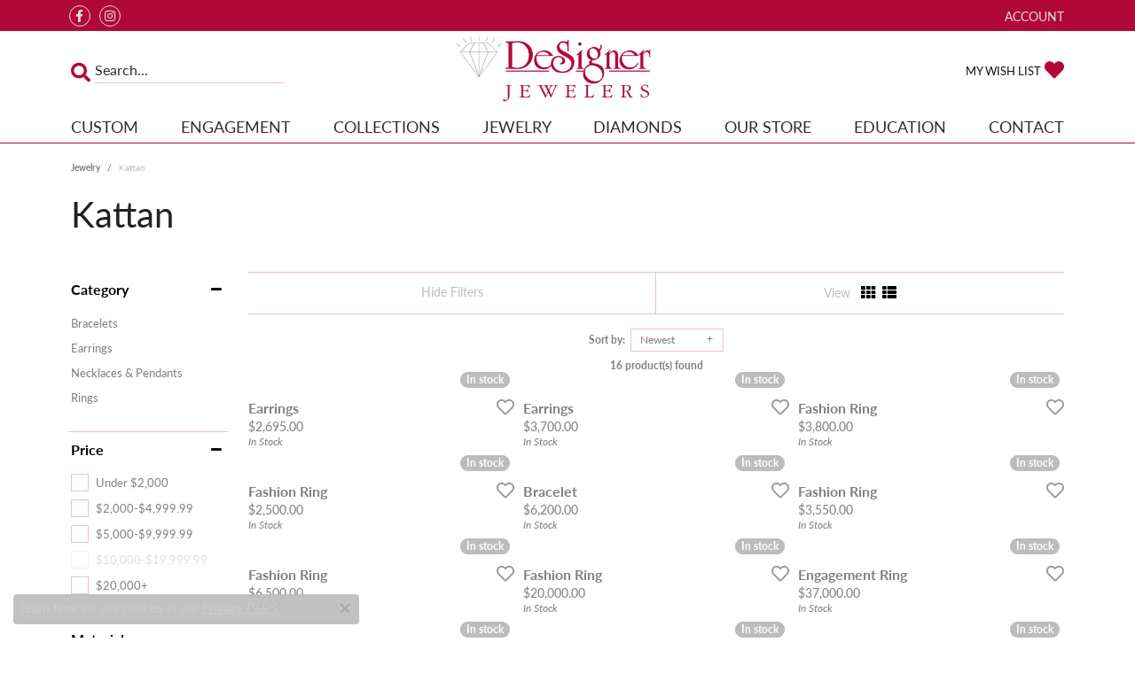

--- FILE ---
content_type: text/html; charset=UTF-8
request_url: https://www.designerjewelers.net/jewelry/brand/kattan
body_size: 15389
content:

<!DOCTYPE html>
<html lang="en">
	<head>
		<meta charset="utf-8">
		<title>Kattan Jewelry | Westborough, MA | Fine Jewelry by Designer Jewelers</title>	
		
		
		<link rel="preconnect" href="//v6master-puma.shopfinejewelry.com/">
		<link rel="preconnect" href="https://cdn.jewelryimages.net/">
		
		<link rel="stylesheet" href="/css/_monolith.min.css?t=2477" media="all">
				
		
		
		<link rel="stylesheet" href="//v6master-puma.shopfinejewelry.com/js/vendor/bootstrap4-datetimepicker-master/build/css/bootstrap-datetimepicker.min.css?t=designerjewelers2477"  media="print" onload="this.media='all'">
		<link rel="stylesheet" href="//v6master-puma.shopfinejewelry.com/js/src/components/phone-number-input/css/phone-number-input.min.css?t=designerjewelers2477"  media="print" onload="this.media='all'">
		<link rel="stylesheet" href="//v6master-puma.shopfinejewelry.com/js/vendor/jquery.realperson.package-2.0.1/jquery.realperson.css?t=designerjewelers2477"  media="print" onload="this.media='all'">
		<link rel="stylesheet" href="//v6master-puma.shopfinejewelry.com/js/vendor/OwlCarousel2-2.3.4/dist/assets/owl.carousel.min.css?t=designerjewelers2477"  media="print" onload="this.media='all'">
			<link rel="stylesheet" href="//v6master-puma.shopfinejewelry.com/css/pages/jewelry-inGridAds.min.css?t=designerjewelers2477" media="all">
		<link rel="stylesheet" href="//v6master-puma.shopfinejewelry.com//css/_wishlist.min.css?t=designerjewelers2477"  media="print" onload="this.media='all'">
			<link rel="stylesheet" href="//v6master-puma.shopfinejewelry.com/css/pages/jewelry-sidebar-filters.min.css?t=designerjewelers2477" media="all">
		<link rel="stylesheet" href="//v6master-puma.shopfinejewelry.com/fonts/diamond-shapes/diashapes-v6.min.css" media="print" onload="this.media='all';">
		<link rel="stylesheet" href="//v6master-puma.shopfinejewelry.com/fonts/ring-settings/big-ring-settings-style.min.css" media="print" onload="this.media='all';">
		<link rel="stylesheet" href="//v6master-puma.shopfinejewelry.com/js/vendor/bootstrap-slider-master/dist/css/bootstrap-slider.min.css" media="print" onload="this.media='all';">
		<link rel="stylesheet" href="//v6master-puma.shopfinejewelry.com/css/fragments/consentManagementPlatform.min.css" media="print" onload="this.media='all';">
		<link rel="stylesheet" href="//v6master-puma.shopfinejewelry.com/css/fragments/toggleSwitch.min.css" media="print" onload="this.media='all';">
		<link rel="stylesheet" href="//v6master-puma.shopfinejewelry.com/css/fragments/address-table.min.css" media="print" onload="this.media='all';">
		<link rel="stylesheet" href="//v6master-puma.shopfinejewelry.com/fonts/icons/css/fontawesome-solid.min.css" media="print" onload="this.media='all';">
		<link rel="stylesheet" href="//v6master-puma.shopfinejewelry.com/fonts/icons/css/brands.min.css" media="print" onload="this.media='all';">
		<link rel="stylesheet" href="//v6master-puma.shopfinejewelry.com/js/build/components/login/css/login.min.css?t=designerjewelers2477"  media="print" onload="this.media='all'">
		<link rel="stylesheet" href="/css/_login.min.css?t=designerjewelers2477"  media="print" onload="this.media='all'">
		<link rel="stylesheet" href="/css/_cart.min.css?t=designerjewelers2477"  media="print" onload="this.media='all'">
			<link rel="stylesheet" href="//v6master-puma.shopfinejewelry.com/css/pages/jewelry.min.css?t=designerjewelers2477" media="all">		
		
		
		
			<link rel="stylesheet" href="/css/local.php?settingsSrc=designerjewelersV6&t=2477" media="all">
		
		<link rel="stylesheet" href="/css/local.css?t=2477" media="all">
		<link rel="stylesheet" href="//v6master-puma.shopfinejewelry.com/css/print.min.css?t=2477" media="print" type="text/css">
	
		<script data-load-position="inline">
			window.cmpSettings = {"useOptInConsentPolicy":false,"showConsentManagementOptions":false,"includeRolexCookieOptions":false,"includePersonalizationCookieOption":true,"forRolexHybrid":false,"rolexCMPVersion":1};
		</script>
		<script src="//v6master-puma.shopfinejewelry.com/js/globalScripts/cookieBlocker.js" data-load-position="inline"></script>
		
		<script>
			var blockedCookieScripts = [];
		</script>		
				
		
		<!-- Global site tag (gtag.js) - Google Analytics -->
		<script data-load-position="early 0" async src="https://www.googletagmanager.com/gtag/js?id=361317323"></script>
		<script data-load-position="inline">
			window.dataLayer = window.dataLayer || [];
			function gtag(){dataLayer.push(arguments);}
			gtag('js', new Date());

			gtag('config', '361317323'); 
		</script>

		<!-- HEAD INCLUDES START -->
		<!-- Global site tag (gtag.js) - Google Analytics -->
<script async src="https://www.googletagmanager.com/gtag/js?id=UA-137778098-16"></script>
<script>
  window.dataLayer = window.dataLayer || [];
  function gtag(){dataLayer.push(arguments);}
  gtag('js', new Date());

  gtag('config', 'UA-137778098-16');
</script><script>window.userCurrency = "USD";</script>
		<!-- HEAD INCLUDES END -->

		
					
		<script data-load-position="early 0">window.pageInfo={"brandWord":"brand","brandsWord":"brands","jewelryUrl":"\/jewelry","catOrBrand":"brandFirst","catOrBrandTitle":"Kattan","category":"","categoryUrl":"","subcategory":"","subcategoryUrl":"","brand":"kattan","topDownFilters":"","is404":false,"specials":false,"enableCustomerWishlist":"true","enableGuestWishlist":"true","enableEcommerce":"false","reservationMethod":"1","hidePriceMessage":"Call for Price","hideAllPrices":"0","customer":{"loggedIn":false,"hasGuestWishlist":false,"firstName":"","lastName":"","email":"","phone":""},"debug":false,"customGridRedirects":"","showDesignerOnGrid":false,"showPriceOnGrid":true,"showTitleOnGrid":true,"catOrBrandValue":"kattan","imageAspectRatio":"","imagesUrl":"\/\/cdn.jewelryimages.net\/designerjewelers\/","edgeImagesUrl":"\/\/cdn.jewelryimages.net\/edge\/designerjewelers\/","cdnVersion":"2","filterMapVersion":"3369","cdnStaticUrl":"\/\/cdn.jewelryimages.net\/static\/designerjewelers\/images\/","cdnRoot":"designerjewelers","monolithFilterMap":"1","vendorImagesUrl":"","session":"15133465de9b316b08539c50fc8e2109","sortItemsBy":"newest","customerID":"","referer":"","bannerTitle":"","bannerCopy":"","bannerButtonImage":"","bannerButtonText":"","bannerButtonURL":"","productGridItemStyle":"","productGridFilterPosition":"","enableProductsDraggable":false,"availabilityOptions":{"0":"In Stock","1":"Available on Next Open Business Day","2":"2 Business Days","3":"3 Business Days","4":"4 Business Days","5":"5 Business Days","6":"6 Business Days","7":"1 Week","8":"8 Business Days","9":"9 Business Days","10":"10 Business Days","11":"11 Business Days","12":"12 Business Days","13":"13 Business Days","14":"2 Weeks","15":"15 Business Days","16":"16 Business Days","17":"17 Business Days","18":"18 Business Days","19":"19 Business Days","20":"20 Business Days","21":"3 Weeks","22":"22 Business Days","23":"23 Business Days","24":"24 Business Days","25":"25 Business Days","26":"26 Business Days","27":"27 Business Days","28":"4 Weeks","1-2":"Ships in 1-2 Business Days","2-3":"Ships in 2-3 Business Days","2-5":"Ships in 2-5 Business Days","3-4":"Ships in 3-4 Business Days","3-5":"Ships in 3-5 Business Days","4-6":"Ships in 4-6 Business Days","5-7":"Ships in 5-7 Business Days","6-8":"Ships in 6-8 Business Days","7-10":"Ships in 7-10 Business Days","7-14":"Ships in 1-2 Weeks","14-21":"Ships in 2-3 Weeks","21-28":"Ships in 3-4 Weeks","28-35":"Ships in 4-5 Weeks","28-49":"Ships in 4-7 Weeks","35-70":"Ships in 5-10 Weeks","Special Order":"Special Order","Call for Availability":"Call for Availability","Sold":"Sold","For Display Only":"For Display Only","Online Only":"Online Only"},"gridHideAvailabilityText":false,"mainBrandImage":"","itemsSortable":"","gridSaleBannerText":"","showInStockBadgeEdgeItems":1,"allJewelryWord":"Jewelry","daysProductIsNew":30,"availableLocationInputHTML":"<input type=\"hidden\" value=\"1\" name=\"location\" class=\"appt-location\">","locationDayTime":{"1":{"locationName":"Westborough Store","daysOfWeekDisabled":[0,1],"timeOfDay":{"2":{"open":"10:00:00","close":"17:00:00"},"3":{"open":"10:00:00","close":"17:00:00"},"4":{"open":"10:00:00","close":"17:00:00"},"5":{"open":"10:00:00","close":"17:00:00"},"6":{"open":"10:00:00","close":"14:30:00"}},"closedHolidayDates":[],"adjustedHolidayHours":[]}},"locationsFieldInquiries":"1"};</script>			
		
<script>
	window.enableEcommerce = "0";
</script>

		
<script>
	window.fbAppId = "364985370850483";
</script>

		
	<script>
		window.googleAppId = "522739862603-9cnc28esu2ntos9aevhluql3ikdjgqpo.apps.googleusercontent.com";
	</script>

		
		<meta name="description" content="Jewelry by Kattan at Designer Jewelers | Higher standards in design & quality. Constant flow of Upscale Fresh Exciting New Products. Today's Designer Styling Without Designer Prices. Un-compromising a... ">
		<meta name="referrer" content="strict-origin-when-cross-origin">
		<meta name="keywords" content="Kattan, the Kattan collection, Kattan jewelry, jewelry designers, designer lines, brand name jewelry, brand, name brand, high end, jewelry, Westborough, MA">
		<meta name="viewport" content="width=device-width, initial-scale=1">
		<!-- Open Graph Meta -->
		<meta property="og:url" content="https://www.designerjewelers.net/jewelry/brand/kattan">
		<meta property="og:image" content="https://www.designerjewelers.net/images/logo-designerjewelers.jpg">
		<!-- End Graph Meta -->

		
	</head>
	<body id="jewelry" class=" icofont-fontawesome-solid" data-theme="himalaya-custom">		
		<!-- START BODY INCLUDE -->
		<script defer src="https://connect.podium.com/widget.js#ORG_TOKEN=93e9f18b-295f-4b93-bddb-4d1af74412ab" id="podium-widget" data-organization-api-token="93e9f18b-295f-4b93-bddb-4d1af74412ab"></script>
		<!-- END BODY INCLUDE -->
		
		<!-- No podium chat active -->
		
		
		<div id='accessibility-skip-links' data-breakpoint='md'><a class="skippy sr-only sr-only-focusable" href="#main-sections"><span class="skippy-text">Skip to main content</span></a><a class="skippy sr-only sr-only-focusable" href="#footer"><span class="skippy-text">Skip to footer</span></a></div>



		<div class="container-fluid toolbar top ">
			<div class="toolbar-inner align-items-center justify-content-between justify-content-sm-between justify-content-md-between justify-content-lg-between px-10 container" role="toolbar" aria-label="Primary toolbar">
				<ul class="left">
			<li class="toolbar-item d-none d-md-block item-custom" id="top-menu-item-left-custom-1">
					<div class='social-networks outline-circles'>
						<a href="https://www.facebook.com/designerjewelers/" class="network facebook" target="_blank" rel="nofollow noopener" title="Follow us on facebook" aria-label="Follow us on facebook (opens in new tab)"><i class="icon-facebook" aria-hidden="true"></i></a>
<a href="https://www.instagram.com/designer_jewelers/" class="network instagram" target="_blank" rel="nofollow noopener" title="Follow us on instagram" aria-label="Follow us on instagram (opens in new tab)"><i class="icon-instagram" aria-hidden="true"></i></a>

					</div></li>
				</ul>
				<ul class="right">
			<li class="toolbar-item dropdown  item-account">
				<a href="javascript:void(0)" role="button" class="dropdown-toggle" data-bs-toggle="dropdown" data-bs-hover="dropdown" aria-haspopup="dialog" aria-controls="top-menu-login-dialog-right-account-1" aria-expanded="false" id="top-menu-item-right-account-1" aria-label="My Account Menu"><span>Account</span><span class="sr-only">Toggle My Account Menu</span></a>
				<div class="dropdown-menu menu-account dropdown-menu-right my-account-dropdown punchmarkLogin">
					<div id="top-menu-login-dialog-right-account-1" role="dialog" aria-modal="true" aria-labelledby="top-menu-login-dialog-title-right-account-1" class="loginWrap OG">
						<div id="top-menu-login-dialog-title-right-account-1" class="sr-only">Login</div>
						<form class="login">
							<div class="form-floating">
								<input type="text" name="username" id="top-menu-username-right-account-1" placeholder="username" class="form-control input-md" autocomplete="off" value="">
								<label for="top-menu-username-right-account-1" class="">Username</label>
							</div>
							<div class="form-floating mt-1">
								<input type="password" name="password" id="top-menu-password-right-account-1" placeholder="password" class="form-control input-md" autocomplete="off" value="">
								<label for="top-menu-password-right-account-1" class="passwordLabel">Password</label>
							</div>
							<div class="form-group d-flex justify-content-between mb-3">
								<a tabindex="-1" role="button" class="small fw-bold cursor-pointer mt-2 invisible">Forgot Password?</a>
							</div>
							<button class="btn btn-primary btn-lg btn-block" type="submit">Log In</button>
						</form>
						<p class="pt-3 small text-center mb-0 signUp">
							Don&rsquo;t have an account?
							<a href="/register" class="fw-bold d-block">Sign up now</a>
						</p>
					</div>
				</div>
			</li>
				</ul>
			</div>
		</div>
<header >
	<div class="container main-content">				
		<div class="row">
			<div class="col main-content-col  d-block d-md-flex justify-content-between align-items-center content-toolbar-inline-left-and-right">
				
	<div class="container content-toolbar left inline-left-and-right">
		<div class="content-toolbar-inner  inner justify-content-center justify-content-md-start">
				<ul class="left d-flex d-sm-flex d-md-flex d-lg-flex ">
			<li class="toolbar-item himalaya-search item-custom">
					<form action='/jewelry' method='GET'>
						<div class='input-group'>
							<span class='input-group-prepend'>
								<button><i class='icon-search'></i></button>
							</span>
							<input class='form-control' name='kw' type='search' placeholder='Search...'>
						</div>
					</form></li>
				</ul>
			</div>
		</div>
				
		<a href="/" id="logo" aria-label="Designer Jewelers - Go to homepage">
			<img src="/images/logo-designerjewelers.jpg" width="400" height="120" alt="Designer Jewelers" class="mx-auto" loading="eager" decoding="sync" fetchpriority="high">
		</a>
				
				
	<div class="container content-toolbar right inline-left-and-right">
		<div class="content-toolbar-inner  justify-content-center justify-content-md-end">
				<ul class="right d-flex d-sm-flex d-md-flex d-lg-flex ">
			<li class="toolbar-item dropdown text-right item-wishlist">
				<a href="javascript:void(0)" role="button" class="dropdown-toggle" data-bs-toggle="dropdown" data-bs-hover="dropdown" aria-haspopup="menu" aria-expanded="false" id="inner-content-item-right-wishlist-1" aria-label="My Wish List"><span>My Wish List</span><i class='icon-heart'></i><span class="sr-only">Toggle My Wishlist</span></a>
				<div class="dropdown-menu menu-wishlist dropdown-menu-right global-wish-list-dropdown" data-type="item" data-src="wishlist" data-parent="" data-thumbs="1" data-action="get_items" data-count="3" data-template="template-wishlist-item" aria-labelledby="inner-content-item-right-wishlist-1"></div>
				<script type="text/x-tmpl" id="template-wishlist-item">
					{% if (o.length) { %}
						{% for (var i=0; i<o.length; i++) { %}
							<div class="wishlist-item media">
								<a href="{%=o[i].itemUrl%}" class="media-thumb">
									<div class="image-div" style="background-image:url({%=o[i].fullImage%});">
										<img src="https://placeholder.shopfinejewelry.com/150x150" class="placeholder" alt="">
									</div>
								</a>
								<div class="media-body">
									<h6 class="media-heading text-truncate">{%=o[i].itemTitle%}</h6>
									<span class="media-description text-truncate">Style #: {%#o[i].styleNo%}</span>
									{% if (o[i].salePrice > 0 && o[i].retail > 0) { %}
										<span class="media-price"><strike>${%=o[i].salePrice%}</strike> ${%=o[i].retail%}</span>
									{% } else if(o[i].retail == 0.00 || o[i].retail == "") { %}
										<span class="media-price">Call for Price</span>
									{% } else { %}
										<span class="media-price">${%=o[i].retail%}</span>
									{% } %}
								</div>
							</div>
						{% } %}
						<div class="px-2">
							<a href="/myaccount-wishlist" class="btn btn-primary btn-md btn-block btn-view-wishlist">View My Wish List</a>
						</div>
					{% } else { %}
						<div class="wishlist-empty">
							<div class="menu-cart-subtotal px-20">
								<p class="text-center">You have no items in your wish list.</p>
							</div>
							<div class="menu-cart-buttons">
								<a href="/jewelry" class="btn btn-primary btn-block">Browse </a>
							</div>
						</div>
					{% } %}
				</script>
			</li>
				</ul>
			</div>
		</div>
			</div>
		</div>
	</div>
	
	
</header>
<!-- Nav generated 20260124175825 -->

<nav class="navbar navbar-expand-md navbar-menu-position-default " id="website-navigation" aria-label="Primary">
	
<button class="navbar-toggler d-inline-block d-md-none" id="nav-toggle" type="button" data-animation="animation-1" data-bs-toggle="collapse" data-bs-target="#main-navigation" aria-controls="main-navigation" aria-expanded="false" aria-label="Toggle navigation">
	<span class="navbar-toggler-icon" aria-hidden="true">
		<span></span>
		<span></span>
		<span></span>
	</span>
</button>
	<div class="collapse navbar-collapse justify-content-between" id="main-navigation">
		<div class='container inner-nav  px-0 px-md-10'>
		<ul class="navbar-nav justify-content-between " id="menubar-left" aria-label="Primary site menu">
		<li class=" nav-item "><a href="/start-a-project" class="nav-link ">Custom</a></li>
		<li class="dropdown nav-item "><a href="javascript:void(0)" data-bs-toggle="dropdown" aria-expanded="false" aria-haspopup="true" class="nav-link " id="menu-item-default-2">Engagement</a><ul class="dropdown-menu  menu-default dropdown-menu-left" aria-labelledby="menu-item-default-2"><li><a href="/diamonds" data-url="/diamonds"  class="dropdown-item dropdown-item-parent "  id="submenu-item-default-2-1">Search Diamonds</a></li><li><a href="/ringsettings" data-url="/ringsettings"  class="dropdown-item dropdown-item-parent "  id="submenu-item-default-2-2">Find the Perfect Setting</a></li><li><a href="/jewelry/engagement-rings" data-url="/jewelry/engagement-rings"  class="dropdown-item dropdown-item-parent "  id="submenu-item-default-2-3">Shop Engagement Rings</a></li></ul><!-- .dropdown-menu --></li>
		<li class="dropdown nav-item "><a href="javascript:void(0)" data-bs-toggle="dropdown" aria-expanded="false" aria-haspopup="true" class="nav-link " id="menu-item-brand-list-3">Collections</a><ul class="dropdown-menu  menu-brand-list dropdown-menu-left brand-list-dropdown" aria-labelledby="menu-item-brand-list-3"><li><a href="/brand/Ashi" class="dropdown-item dropdown-item-parent" data-title="Ashi">Ashi</a></li><li><a href="/brand/breuning" class="dropdown-item dropdown-item-parent" data-title="Breuning">Breuning</a></li><li><a href="/brand/Chisel" class="dropdown-item dropdown-item-parent" data-title="Chisel">Chisel</a></li><li><a href="/brand/color-merchants" class="dropdown-item dropdown-item-parent" data-title="Color Merchants">Color Merchants</a></li><li><a href="/brand/D-A-Gold" class="dropdown-item dropdown-item-parent" data-title="D.A. Gold">D.A. Gold</a></li><li><a href="/brand/elle" class="dropdown-item dropdown-item-parent" data-title="ELLE">ELLE</a></li><li><a href="/brand/Ever-Ever" class="dropdown-item dropdown-item-parent" data-title="Ever &amp; Ever">Ever &amp; Ever</a></li><li><a href="/brand/jabel" class="dropdown-item dropdown-item-parent" data-title="Jabel">Jabel</a></li><li><a href="/brand/kattan" class="dropdown-item dropdown-item-parent" data-title="Kattan">Kattan</a></li><li><a href="/brand/kc-designs" class="dropdown-item dropdown-item-parent" data-title="KC Designs">KC Designs</a></li><li><a href="/brand/Kiddie-Kraft" class="dropdown-item dropdown-item-parent" data-title="Kiddie Kraft">Kiddie Kraft</a></li><li><a href="/brand/Lovebright" class="dropdown-item dropdown-item-parent" data-title="Lovebright">Lovebright</a></li><li><a href="/brand/malo-bands" class="dropdown-item dropdown-item-parent" data-title="Malo Bands">Malo Bands</a></li><li><a href="/brand/Midas" class="dropdown-item dropdown-item-parent" data-title="Midas">Midas</a></li><li><a href="/brand/Ostbye" class="dropdown-item dropdown-item-parent" data-title="Ostbye">Ostbye</a></li><li><a href="/brand/overnight" class="dropdown-item dropdown-item-parent" data-title="Overnight">Overnight</a></li><li><a href="/brand/Princesse-Legacy-Pearls" class="dropdown-item dropdown-item-parent" data-title="Princesse Legacy Pearls">Princesse Legacy Pearls</a></li><li><a href="/brand/rego" class="dropdown-item dropdown-item-parent" data-title="Rego">Rego</a></li><li><a href="/brand/Rembrandt-Charms" class="dropdown-item dropdown-item-parent" data-title="Rembrandt Charms">Rembrandt Charms</a></li><li><a href="/brand/romance-diamond" class="dropdown-item dropdown-item-parent" data-title="Romance Diamond">Romance Diamond</a></li><li><a href="/brand/seiko" class="dropdown-item dropdown-item-parent" data-title="Seiko">Seiko</a></li><li><a href="/brand/stuller" class="dropdown-item dropdown-item-parent" data-title="Stuller">Stuller</a></li><li><a href="/brand/tom-kruskal" class="dropdown-item dropdown-item-parent" data-title="Tom Kruskal">Tom Kruskal</a></li><li><a href="/brand/triton" class="dropdown-item dropdown-item-parent" data-title="Triton">Triton</a></li><li><a href="/brand/Zina-Sterling" class="dropdown-item dropdown-item-parent" data-title="Zina Sterling">Zina Sterling</a></li></ul><!-- div or ul.dropdown-menu --></li>
		<li class="dropdown nav-item "><a href="javascript:void(0)" data-bs-toggle="dropdown" aria-expanded="false" aria-haspopup="true" class="nav-link " id="menu-item-cat-list-4">Jewelry</a><ul class="dropdown-menu  menu-cat-list dropdown-menu-left cat-list-dropdown" aria-labelledby="menu-item-cat-list-4"><li class="dropdown dropdown-submenu"><a href="/jewelry/watches" data-url="/jewelry/watches" class="dropdown-item dropdown-item-parent parent-has-kids" id="submenu-item-cat-list-1">Watches</a><ul class="dropdown-menu dropdown-menu-left dropdown-menu-children" aria-labelledby="submenu-item-cat-list-1" role="menu"><li role="none"><a class="dropdown-item" href="/jewelry/previously-owned-timepieces" role="menuitem">Previously Owned Timepieces</a></li></ul></li><li><a href="/jewelry/necklaces" class="dropdown-item dropdown-item-parent" data-title="Necklaces">Necklaces</a></li><li class="dropdown dropdown-submenu"><a href="/jewelry/chains" data-url="/jewelry/chains" class="dropdown-item dropdown-item-parent parent-has-kids" id="submenu-item-cat-list-3">Chains</a><ul class="dropdown-menu dropdown-menu-left dropdown-menu-children" aria-labelledby="submenu-item-cat-list-3" role="menu"><li role="none"><a class="dropdown-item" href="/jewelry/fashion-necklaces" role="menuitem">Fashion Necklaces</a></li><li role="none"><a class="dropdown-item" href="/jewelry/religious-necklaces" role="menuitem">Religious Necklaces</a></li><li role="none"><a class="dropdown-item" href="/jewelry/diamond-fashion-necklaces" role="menuitem">Diamond Fashion Necklaces</a></li><li role="none"><a class="dropdown-item" href="/jewelry/family-necklaces" role="menuitem">Family Necklaces</a></li></ul></li><li class="dropdown dropdown-submenu"><a href="/jewelry/pendants" data-url="/jewelry/pendants" class="dropdown-item dropdown-item-parent parent-has-kids" id="submenu-item-cat-list-4">Pendants</a><ul class="dropdown-menu dropdown-menu-left dropdown-menu-children" aria-labelledby="submenu-item-cat-list-4" role="menu"><li role="none"><a class="dropdown-item" href="/jewelry/gemstone-pendants" role="menuitem">Gemstone Pendants</a></li><li role="none"><a class="dropdown-item" href="/jewelry/fashion-pendants" role="menuitem">Fashion Pendants</a></li><li role="none"><a class="dropdown-item" href="/jewelry/diamond-fashion-pendants" role="menuitem">Diamond Fashion Pendants</a></li></ul></li><li><a href="/jewelry/childrens-jewelry" class="dropdown-item dropdown-item-parent" data-title="Children's Jewelry">Children's Jewelry</a></li><li><a href="/jewelry/charms" class="dropdown-item dropdown-item-parent" data-title="Charms">Charms</a></li><li class="dropdown dropdown-submenu"><a href="/jewelry/rings" data-url="/jewelry/rings" class="dropdown-item dropdown-item-parent parent-has-kids" id="submenu-item-cat-list-7">Rings</a><ul class="dropdown-menu dropdown-menu-left dropdown-menu-children" aria-labelledby="submenu-item-cat-list-7" role="menu"><li role="none"><a class="dropdown-item" href="/jewelry/engagement-rings" role="menuitem">Engagement Rings</a></li><li role="none"><a class="dropdown-item" href="/jewelry/mens-diamond-wedding-bands" role="menuitem">Men's Diamond Wedding Bands</a></li><li role="none"><a class="dropdown-item" href="/jewelry/womens-diamond-wedding-bands" role="menuitem">Women's Diamond Wedding Bands</a></li><li role="none"><a class="dropdown-item" href="/jewelry/womens-colored-stone-rings" role="menuitem">Womens Colored Stone Rings</a></li><li role="none"><a class="dropdown-item" href="/jewelry/womens-diamond-fashion-rings" role="menuitem">Womens Diamond Fashion Rings</a></li><li role="none"><a class="dropdown-item" href="/jewelry/silver-rings" role="menuitem">Silver Rings</a></li><li role="none"><a class="dropdown-item" href="/jewelry/gemstone-fashion-rings" role="menuitem">Gemstone Fashion Rings</a></li><li role="none"><a class="dropdown-item" href="/jewelry/mens-wedding-bands" role="menuitem">Men's Wedding Bands</a></li><li role="none"><a class="dropdown-item" href="/jewelry/wedding-bands" role="menuitem">Wedding Bands</a></li><li role="none"><a class="dropdown-item" href="/jewelry/fashion-rings" role="menuitem">Fashion Rings</a></li><li role="none"><a class="dropdown-item" href="/jewelry/family-rings" role="menuitem">Family Rings</a></li></ul></li><li class="dropdown dropdown-submenu"><a href="/jewelry/necklaces--pendants" data-url="/jewelry/necklaces--pendants" class="dropdown-item dropdown-item-parent parent-has-kids" id="submenu-item-cat-list-8">Necklaces &amp; Pendants</a><ul class="dropdown-menu dropdown-menu-left dropdown-menu-children" aria-labelledby="submenu-item-cat-list-8" role="menu"><li role="none"><a class="dropdown-item" href="/jewelry/colored-stone-pendants" role="menuitem">Colored Stone Pendants</a></li><li role="none"><a class="dropdown-item" href="/jewelry/gold-necklaces" role="menuitem">Gold Necklaces</a></li><li role="none"><a class="dropdown-item" href="/jewelry/silver-necklaces" role="menuitem">Silver Necklaces</a></li><li role="none"><a class="dropdown-item" href="/jewelry/diamond-pendants-" role="menuitem">Diamond Pendants </a></li><li role="none"><a class="dropdown-item" href="/jewelry/gold-pendants" role="menuitem">Gold Pendants</a></li><li role="none"><a class="dropdown-item" href="/jewelry/pearl-pendants-" role="menuitem">Pearl Pendants </a></li><li role="none"><a class="dropdown-item" href="/jewelry/cufflinks" role="menuitem">Cufflinks</a></li></ul></li><li class="dropdown dropdown-submenu"><a href="/jewelry/earrings" data-url="/jewelry/earrings" class="dropdown-item dropdown-item-parent parent-has-kids" id="submenu-item-cat-list-9">Earrings</a><ul class="dropdown-menu dropdown-menu-left dropdown-menu-children" aria-labelledby="submenu-item-cat-list-9" role="menu"><li role="none"><a class="dropdown-item" href="/jewelry/colored-stone-earrings" role="menuitem">Colored Stone Earrings</a></li><li role="none"><a class="dropdown-item" href="/jewelry/diamond-earrings" role="menuitem">Diamond Earrings</a></li><li role="none"><a class="dropdown-item" href="/jewelry/gold-earrings" role="menuitem">Gold Earrings</a></li><li role="none"><a class="dropdown-item" href="/jewelry/silver-earrings" role="menuitem">Silver Earrings</a></li><li role="none"><a class="dropdown-item" href="/jewelry/earring-jackets" role="menuitem">Earring Jackets</a></li><li role="none"><a class="dropdown-item" href="/jewelry/fashion-earrings" role="menuitem">Fashion Earrings</a></li><li role="none"><a class="dropdown-item" href="/jewelry/diamond-fashion-earrings" role="menuitem">Diamond Fashion Earrings</a></li></ul></li><li class="dropdown dropdown-submenu"><a href="/jewelry/bracelets" data-url="/jewelry/bracelets" class="dropdown-item dropdown-item-parent parent-has-kids" id="submenu-item-cat-list-10">Bracelets</a><ul class="dropdown-menu dropdown-menu-left dropdown-menu-children" aria-labelledby="submenu-item-cat-list-10" role="menu"><li role="none"><a class="dropdown-item" href="/jewelry/diamond-bracelets" role="menuitem">Diamond Bracelets</a></li><li role="none"><a class="dropdown-item" href="/jewelry/gold-bracelets" role="menuitem">Gold Bracelets</a></li><li role="none"><a class="dropdown-item" href="/jewelry/silver-bracelets" role="menuitem">Silver Bracelets</a></li><li role="none"><a class="dropdown-item" href="/jewelry/colored-stone-bracelets" role="menuitem">Colored Stone Bracelets</a></li><li role="none"><a class="dropdown-item" href="/jewelry/alternative-metal-bracelets" role="menuitem">Alternative Metal Bracelets</a></li><li role="none"><a class="dropdown-item" href="/jewelry/gemstone-bracelets" role="menuitem">Gemstone Bracelets</a></li><li role="none"><a class="dropdown-item" href="/jewelry/bangle-bracelets" role="menuitem">Bangle Bracelets</a></li><li role="none"><a class="dropdown-item" href="/jewelry/fashion-bracelets" role="menuitem">Fashion Bracelets</a></li><li role="none"><a class="dropdown-item" href="/jewelry/religious-bracelets" role="menuitem">Religious Bracelets</a></li><li role="none"><a class="dropdown-item" href="/jewelry/chain-bracelets" role="menuitem">Chain Bracelets</a></li></ul></li><li><a href="/jewelry/charm-bracelets" class="dropdown-item dropdown-item-parent" data-title="Charm Bracelets">Charm Bracelets</a></li></ul><!-- div or ul.dropdown-menu --></li>
		<li class=" nav-item "><a href="/diamonds" class="nav-link ">Diamonds</a></li>
		<li class="dropdown nav-item "><a href="javascript:void(0)" data-bs-toggle="dropdown" aria-expanded="false" aria-haspopup="true" class="nav-link " id="menu-item-default-6">Our Store</a><ul class="dropdown-menu  menu-default dropdown-menu-right" aria-labelledby="menu-item-default-6"><li><a href="/pages/about-us" data-url="/pages/about-us"  class="dropdown-item dropdown-item-parent "  id="submenu-item-default-6-1">About Us</a></li><li><a href="/pages/services" data-url="/pages/services"  class="dropdown-item dropdown-item-parent "  id="submenu-item-default-6-2">Our Services</a></li><li><a href="/pages/wishlists" data-url="/pages/wishlists"  class="dropdown-item dropdown-item-parent "  id="submenu-item-default-6-3">Create a Wishlist</a></li><li><a href="/check-repair-status" data-url="/check-repair-status"  class="dropdown-item dropdown-item-parent "  id="submenu-item-default-6-4">Check Repair Status</a></li></ul><!-- .dropdown-menu --></li>
		<li class="dropdown nav-item "><a href="javascript:void(0)" data-bs-toggle="dropdown" aria-expanded="false" aria-haspopup="true" class="nav-link " id="menu-item-edu-list-7">Education</a><ul class="dropdown-menu  menu-edu-list dropdown-menu-right" aria-labelledby="menu-item-edu-list-7"><li><a href="/education" class="dropdown-item">Jewelry Education</a></li><li class="dropdown dropdown-submenu"><a href="javascript:void(0)" class="dropdown-item dropdown-item-parent parent-has-kids" id="submenu-item-edu-list-7-1">Diamond Education</a><button type="button" class="dropdown-plus d-flex d-md-none" data-bs-toggle="dropdown" aria-hidden="true" tabindex="-1" id="submenu-item-plus-edu-list-7-1" data-children-count="2"><i class="icon-plus" aria-hidden="true"></i></button><ul id="nav-edu-diamond-education" class="dropdown-menu menu-edu-diamond-education dropdown-menu-right" aria-labelledby="submenu-item-edu-list-7-1" role="menu"><li role="none"><a href="/education-diamonds" class="dropdown-item" role="menuitem">The Four Cs of Diamonds</a></li><li role="none"><a href="/education-diamond-buying" class="dropdown-item" role="menuitem">Diamond Buying Tips</a></li></ul></li><li class="dropdown dropdown-submenu"><a href="javascript:void(0)" class="dropdown-item dropdown-item-parent parent-has-kids" id="submenu-item-edu-list-7-2">Learn About Gemstones</a><button type="button" class="dropdown-plus d-flex d-md-none" data-bs-toggle="dropdown" aria-hidden="true" tabindex="-1" id="submenu-item-plus-edu-list-7-2" data-children-count="2"><i class="icon-plus" aria-hidden="true"></i></button><ul id="nav-edu-learn-about-gemstones" class="dropdown-menu menu-edu-learn-about-gemstones dropdown-menu-right" aria-labelledby="submenu-item-edu-list-7-2" role="menu"><li role="none"><a href="/education-gemstones#birthstones" class="dropdown-item" role="menuitem">Birthstone Guide</a></li><li role="none"><a href="/education-gemstones#gemstones" class="dropdown-item" role="menuitem">Gemstone Guide</a></li></ul></li><li class="dropdown dropdown-submenu"><a href="javascript:void(0)" class="dropdown-item dropdown-item-parent parent-has-kids" id="submenu-item-edu-list-7-3">Jewelry Care</a><button type="button" class="dropdown-plus d-flex d-md-none" data-bs-toggle="dropdown" aria-hidden="true" tabindex="-1" id="submenu-item-plus-edu-list-7-3" data-children-count="3"><i class="icon-plus" aria-hidden="true"></i></button><ul id="nav-edu-jewelry-care" class="dropdown-menu menu-edu-jewelry-care dropdown-menu-right" aria-labelledby="submenu-item-edu-list-7-3" role="menu"><li role="none"><a href="/education-jewelry-care" class="dropdown-item" role="menuitem">Caring for Fine Jewelry</a></li><li role="none"><a href="/education-diamond-care" class="dropdown-item" role="menuitem">Diamond Cleaning</a></li><li role="none"><a href="/education-gemstone-care" class="dropdown-item" role="menuitem">Gemstone Cleaning</a></li></ul></li><li><a href="/education-settings" class="dropdown-item">Choosing The Right Setting</a></li><li><a href="/education-metals" class="dropdown-item">Precious Metals</a></li><li><a href="/education-anniversary-guide" class="dropdown-item">Anniversary Guide</a></li><li><a href="/education-gold-buying" class="dropdown-item">Gold Buying Guide</a></li></ul><!-- .dropdown-menu --></li>
		<li class=" nav-item "><a href="/contact" class="nav-link ">Contact</a></li></ul>
		</div>
	</div>
</nav>

<main id="main-sections" tabindex="-1"><section class="default px-0 py-0" id="categoryBannerSection"></section>

			<section class="default pt-20 pb-3">
				<div class="container py-0">
					<div class="row">
						<div class="col-12">
	
	
		<nav aria-label="breadcrumb" class="mt-0 mb-20" id="nav-breadcrumb">
			<ol class="breadcrumb breadcrumb-widget justify-content-start">
				<li class="breadcrumb-item"><a href="/jewelry">Jewelry</a></li><li class="breadcrumb-item active">Kattan</li>
			</ol>
		</nav>				
	<h1 id="jewelry-h1" class="">Kattan</h1>
	<div class="p intro-text htmlAboveGrid"></div>

						</div>
					</div>
				</div>		
			</section>
<section class="default grid-section grid-section-block-1">
	<div class="container pt-0">
		<div class="row">
			<div class="col-sm-12">
				<div class="row">
    		<div class="col-12 grid-sidebar-colwrap" id="grid-sidebar-object">
			<div class="grid-sidebar">
				<div class="grid-sidebar-inner pb-50">
					
					<div class="grid-sidebar-elem">
						<div class="grid-sidebar-elem-heading filter-heading active-filter-list border-bottom">
							<h5><span>Filtering by:</span> <a href="javascript:void(0)" class="clear-all-filters">CLEAR ALL</a></h5>
						</div>
					</div>
					
					<div class="grid-sidebar-accordion" id="grid-sidebar-accordion">
						
						<!--  data-parent="#grid-sidebar-accordion" -->
						
						<div class="grid-sidebar-elem ">
							<div class="grid-sidebar-elem-heading" id="grid-sidebar-accordion-category">
								<h5 class="parent"><button class="" data-bs-toggle="collapse" data-bs-target="#category" aria-expanded="true" aria-controls="category">Category</button></h5>
							</div>
							<div id="category" class="collapse filters show open" mutex="1" aria-labelledby="grid-sidebar-accordion-category">
								<ul class="grid-sidebar-elem-list category-list categories-list">
								</ul>
							</div>
						</div>
						
						<div class="grid-sidebar-elem ">
							<div class="grid-sidebar-elem-heading" id="grid-sidebar-accordion-subcategory">
								<h5 class="parent"><button class="" data-bs-toggle="collapse" data-bs-target="#subcategory" aria-expanded="false" aria-controls="subcategory">Subcategory</button></h5>
							</div>
							<div id="subcategory" class="collapse filters show open" mutex="1" aria-labelledby="grid-sidebar-accordion-subcategory">
								<ul class="grid-sidebar-elem-list subcategory category-list categories-list" mutex="1">
								</ul>
							</div>
						</div>					
						
						<div class="grid-sidebar-elem ">
							<div class="grid-sidebar-elem-heading" id="grid-sidebar-accordion-price">
								<h5 class="parent"><button class="" data-bs-toggle="collapse" data-bs-target="#price" aria-expanded="false" aria-controls="price">Price</button></h5>
							</div>
							<div id="price" class="collapse filters show open" aria-labelledby="grid-sidebar-accordion-price">
								<ul class="grid-sidebar-elem-list price-list">
								</ul>
							</div> 
						</div>
						
						<div class="grid-sidebar-elem ">
							<div class="grid-sidebar-elem-heading" id="grid-sidebar-accordion-brand">
								<h5 class="parent"><button class="" data-bs-toggle="collapse" data-bs-target="#brand" aria-expanded="false" aria-controls="brand">Brands</button></h5>
							</div>
							<div id="brand" class="collapse filters show open" aria-labelledby="grid-sidebar-accordion-brand" mutex="1">
								<ul class="grid-sidebar-elem-list brand-list">
								</ul>
							</div>
						</div>

						<div class="grid-sidebar-elem hide hiddenByConfig">
							<div class="grid-sidebar-elem-heading" id="grid-sidebar-accordion-instock">
								<h5 class="parent"><button class="" data-bs-toggle="collapse" data-bs-target="#is" aria-expanded="false" aria-controls="instock">Stock</button></h5>
							</div>
							<div id="is" class="collapse filters show open" mutex="1" aria-labelledby="grid-sidebar-accordion-instock">
								<ul class="grid-sidebar-elem-list instock-list">
								</ul>
							</div>
						</div>

						<div class="grid-sidebar-elem hide hiddenByConfig">
							<div class="grid-sidebar-elem-heading" id="grid-sidebar-accordion-availability">
								<h5 class="parent"><button class="" data-bs-toggle="collapse" data-bs-target="#availability" aria-expanded="false" aria-controls="availability">Availability</button></h5>
							</div>
							<div id="availability" class="collapse filters show open" mutex="1" aria-labelledby="grid-sidebar-accordion-availability">
								<ul class="grid-sidebar-elem-list availability-list">
								</ul>
							</div>
						</div>

						<div class="grid-sidebar-elem ">
							<div class="grid-sidebar-elem-heading" id="grid-sidebar-accordion-style">
								<h5 class="parent"><button class="" data-bs-toggle="collapse" data-bs-target="#style" aria-expanded="false" aria-controls="availability">Style</button></h5>
							</div>
							<div id="style" class="collapse filters show open" mutex="1" aria-labelledby="grid-sidebar-accordion-style">
								<ul class="grid-sidebar-elem-list style-list">
								</ul>
							</div>
						</div>
						
						<div class="grid-sidebar-elem ">
							<div class="grid-sidebar-elem-heading" id="grid-sidebar-accordion-materials">
								<h5 class="parent"><button class="" data-bs-toggle="collapse" data-bs-target="#materials" aria-expanded="false" aria-controls="materials">Material</button></h5>
							</div>
							<div id="materials" class="collapse filters show open" mutex="1" aria-labelledby="grid-sidebar-accordion-materials">
								<ul class="grid-sidebar-elem-list material-list">
								</ul>
							</div>
						</div>

						<div class="grid-sidebar-elem ">
							<div class="grid-sidebar-elem-heading" id="grid-sidebar-accordion-gemstone">
								<h5 class="parent"><button class="" data-bs-toggle="collapse" data-bs-target="#gemstone" aria-expanded="false" aria-controls="gemstone">Gemstone</button></h5>
							</div>
							<div id="gemstone" class="collapse filters show open" mutex="1" aria-labelledby="grid-sidebar-accordion-2">
								<ul class="grid-sidebar-elem-list gemstone-list">
								</ul>
							</div>
						</div>

						<div class="grid-sidebar-elem ">
							<div class="grid-sidebar-elem-heading" id="grid-sidebar-accordion-diamondshape">
								<h5 class="parent"><button class="" data-bs-toggle="collapse" data-bs-target="#diamondshape" aria-expanded="false" aria-controls="diamondshape">Stone Shape</button></h5>
							</div>
							<div id="diamondshape" class="collapse filters show open" mutex="1" aria-labelledby="grid-sidebar-accordion-2">
								<ul class="grid-sidebar-elem-list diamondshape-list">		
								</ul>
							</div>
						</div>
						
						<div class="grid-sidebar-elem ">
							<div class="grid-sidebar-elem-heading" id="grid-sidebar-accordion-gender">
								<h5 class="parent"><button class="" data-bs-toggle="collapse" data-bs-target="#gender" aria-expanded="false" aria-controls="gender">Gender</button></h5>
							</div>
							<div id="gender" class="collapse filters show open" mutex="1" aria-labelledby="grid-sidebar-accordion-2">
								<ul class="grid-sidebar-elem-list gender-list">																
								</ul>
							</div>
						</div>

						<div class="grid-sidebar-elem ">
							<div class="grid-sidebar-elem-heading" id="grid-sidebar-accordion-length">
								<h5 class="parent"><button class="" data-bs-toggle="collapse" data-bs-target="#length" aria-expanded="false" aria-controls="length">Length</button></h5>
							</div>
							<div id="length" class="collapse filters show open" mutex="1" aria-labelledby="grid-sidebar-accordion-length">
								<ul class="grid-sidebar-elem-list length-list">
								</ul>
							</div>
						</div>
			
						<div class="grid-sidebar-elem ">
							<div class="grid-sidebar-elem-heading" id="grid-sidebar-accordion-width">
								<h5 class="parent"><button class="" data-bs-toggle="collapse" data-bs-target="#width" aria-expanded="false" aria-controls="width">Width</button></h5>
							</div>
							<div id="width" class="collapse filters show open" mutex="1" aria-labelledby="grid-sidebar-accordion-width">
								<ul class="grid-sidebar-elem-list width-list">
								</ul>
							</div>
						</div>
						
						<div class="fade-bottom"></div>
						
					</div>								
				</div>
			</div>
		</div> 

    <div class="col-12 col-sm-auto grid-col">
        <div class="col-12 mb-3 position-static">
            <hr class="my-0">
            <div class="d-flex justify-content-center">
                <div class="final-bg d-block text-center py-2 w-50 border-right"><button id="filtersButton" class="btn btn-link btn-sm" type="button" data-toggle="sidebar"><span>Filters</span></button></div>
<div class="final-bg d-block text-center py-2 w-50"><div class="btn btn-link btn-sm view-btn"><span>View</span>&nbsp;&nbsp;&nbsp;<button type="button" class="grid-layout-tiles active" data-layout-type="tiles"><i class="icon-th-large"></i></button>&nbsp;&nbsp;<button type="button" class="grid-layout-list" data-layout-type="list"><i class="icon-th-list"></i></button></div></div>
            </div>
            <hr class="my-0">
        </div>
        <div class="col-12 d-flex justify-content-center align-items-center mt-2" style="z-index:10;position:relative;">
            <!--<label class="mb-0 text-normal products-found">fetching products...</label>-->
            <label class="mb-0">
                <span class="text-normal">Sort by:&nbsp;&nbsp;</span>
                <div class="d-inline-block">
                    <select class="selectpicker sortByMenuOptions" name="" data-style="form-control input-sm" data-width="140px">
                        <!--{DEFAULT_SORT_OPTION}-->
                        <option value="featured" selected>Featured</option>
                        <option value="hightolow">High to Low</option>
                        <option value="lowtohigh">Low to High</option>
                        <option value="newest">Newest</option>
                    </select>
                </div>
            </label>
        </div>
        <div class="grid-top-pagination jewelry-grid">
            <div class="col-12 pt-20 pagination-bottom-row">							
	<nav aria-label="pager" class="mt-20 mb-30">
		<ul class="pagination prev-next">
			<li class="page-item prev-btn disabled">
				<a class="page-link" data-page="prev" href="javascript:void(0)" tabindex="-1">Previous</a>
			</li>
			<li class="page-item next-btn">
				<a class="page-link" data-page="next" href="javascript:void(0)">Next</a>
			</li>
		</ul>
	</nav>
	<nav aria-label="pagination" class="grid-nav-pages">
		<ul class="pagination round">
		</ul>
	</nav>							
</div>
        </div>
        <div class="col-12 d-flex justify-content-center align-items-center mb-20 mt-2">
            <label class="mb-0 text-normal products-found">fetching products...</label>
        </div>
        <section class="default pt-20 pb-0 grid-outer">
            <div class="container py-0 px-10">
                <div class="row">
                    <div class="col-12 py-0 px-10">
                        <div class="grid-container">
                            <div class="grid jewelry-grid" data-grid-mobile-cols="2" data-grid-cols="3">
                                
                            </div>
                        </div>
                    </div>
                </div>
            </div>
        </section>
        <div id="stateStore">
            <input type="hidden" id="pageNum" value="">
            <input type="hidden" id="fetchQString" value="">
            <input type="hidden" id="pageState" value="">
        </div>
        <div class="col-12 pt-20 pagination-bottom-row">							
	<nav aria-label="pager" class="mt-20 mb-30">
		<ul class="pagination prev-next">
			<li class="page-item prev-btn disabled">
				<a class="page-link" data-page="prev" href="javascript:void(0)" tabindex="-1">Previous</a>
			</li>
			<li class="page-item next-btn">
				<a class="page-link" data-page="next" href="javascript:void(0)">Next</a>
			</li>
		</ul>
	</nav>
	<nav aria-label="pagination" class="grid-nav-pages">
		<ul class="pagination round">
		</ul>
	</nav>							
</div>
        <script type="text/x-tmpl" id="jewelry-item-template">
            				<div class="grid-item{%=o.wishlistClass%}{%=o.cartClass%}" data-item="{%=o.itemID%}">
					<div class="widget">
						<div class="grid-image-box position-relative">
							
							<div class="d-flex position-absolute hover-buttons justify-content-between not-in-list">
								<button aria-label="Add this item to my shopping cart" class="btn-cart d-block{%=o.cartHideClass%}"{%=o.cartAction%} title="{%=o.cartText%}"><i class="icon-shopping-{%=o.cartIcon%}"></i></button>
								<button aria-label="Inquire about this item" class="btn-inquire d-block{%=o.inquireHideClass%}"{%=o.inquireAction%} data-item="{%=o.itemID%}" title="{%=o.inquireText%}"><i class="icon-envelope"></i></button>
								<button aria-label="Quick view" class="btn-quick-view d-block"><i class="icon-eye"></i></button>
							</div>
							
							{% if( o.posProduct === true && 1 === o.enableCheckout && 0 !== o.stockLevel && 1 === o.showInStockBadgeEdgeItems ){ %}
								<span class="grid-item-pos-product">In stock</span>
							{% } %}
		
							<a href="{%=o.itemUrl%}" class="d-block grid-item-image-block-a">
								<div class="color-overlay"></div>
								{% if( o.imageExt != "mp4" ){ %}
									<div class="grid-item-image-block d-block">	
										<img src="{%=o.image%}" alt="{%#o.gridTitleAltTag%}" width="600" height="600">								
									</div>
								{% } else { %}
									<video class="grid-item-image-block d-block" loop muted playsinline>
										<source src="{%=o.image%}" type="video/mp4">
										Your browser does not support the video tag.
									</video>
								{% } %}
								{% if(o.posProduct === true && 1 === o.enableCheckout && 0 !== o.stockLevel && 1 === o.showInStockBadgeEdgeItems){ %}
									<span class="grid-item-pos-product">In stock</span>
								{% } %}
							</a>
								
							{% if( o.image3 || o.image4 || o.image5 ){ %} 
														
								<div class="grid-item-hoverbox-slider image-block d-block">							
									<div id="grid-item-slider-{%=o.itemID%}" class="owl-carousel column-slider grid-item-slider h-100">									
										
										<div class="item">
											<a href="{%=o.itemUrl%}" class="grid-item-hoverbox image-block d-block">
												<div class="color-overlay"></div>
												
												{% if( o.imageExt != "mp4" ){ %}
												
													<div class="grid-item-image-block d-block">
														<img src="{%=o.image%}" alt="{%#o.gridTitleAltTag%}" width="600" height="600">
													</div>	
												
												{% } else { %}
													
													<video class="grid-item-image-block d-block" loop muted playsinline>
														<source src="{%=o.image%}" type="video/mp4">
														Your browser does not support the video tag.
													</video>
														
												{% } %}
												{% if( o.posProduct === true && 1 === o.enableCheckout && 0 !== o.stockLevel && 1 === o.showInStockBadgeEdgeItems){ %}
													<span class="grid-item-pos-product">In stock</span>
												{% } %}
												
											</a>											
										</div>	
																				
										{% if( o.image2 && o.image2.indexOf("marketing.jewelryimages.net") == -1 ){ %}
											<div class="item">
												<a href="{%=o.itemUrl%}" class="grid-item-hoverbox image-block d-block">
													<div class="color-overlay"></div>
													{% if( o.image2Ext != "mp4" ){ %}
														<div class="grid-item-image-block d-block">
															<img src="{%=o.image2%}" alt="{%#o.gridTitleAltTag%}" width="600" height="600">
														</div>
													{% } else { %}	
														<video class="grid-item-image-block d-block" loop muted playsinline>
															<source src="{%=o.image2%}" type="video/mp4">
															Your browser does not support the video tag.
														</video>
													{% } %}
													{% if( o.posProduct === true && 1 === o.enableCheckout && 0 !== o.stockLevel && 1 === o.showInStockBadgeEdgeItems){ %}
														<span class="grid-item-pos-product">In stock</span>
													{% } %}
												</a>
											</div>
										{% } %}								
										{% if( o.image3 && o.image3.indexOf("marketing.jewelryimages.net") == -1 ){ %}
											<div class="item">
												<a href="{%=o.itemUrl%}" class="grid-item-hoverbox image-block d-block">
													<div class="color-overlay"></div>
													{% if( o.image3Ext != "mp4" ){ %}
														<div class="grid-item-image-block d-block">
															<img src="{%=o.image3%}" alt="{%#o.gridTitleAltTag%}" width="600" height="600">
														</div>
													{% } else { %}	
														<video class="grid-item-image-block d-block" loop muted playsinline>
															<source src="{%=o.image3%}" type="video/mp4">
															Your browser does not support the video tag.
														</video>
													{% } %}
													{% if( o.posProduct === true && 1 === o.enableCheckout && 0 !== o.stockLevel && 1 === o.showInStockBadgeEdgeItems){ %}
														<span class="grid-item-pos-product">In stock</span>
													{% } %}
												</a>
											</div>
										{% } %}								
										{% if( o.image4 && o.image4.indexOf("marketing.jewelryimages.net") == -1 ){ %}
											<div class="item">
												<a href="{%=o.itemUrl%}" class="grid-item-hoverbox image-block d-block">
													<div class="color-overlay"></div>
													{% if( o.image4Ext != "mp4" ){ %}
														<div class="grid-item-image-block d-block">
															<img src="{%=o.image4%}" alt="{%#o.gridTitleAltTag%}" width="600" height="600">
														</div>
													{% } else { %}	
														<video class="grid-item-image-block d-block" loop muted playsinline>
															<source src="{%=o.image4%}" type="video/mp4">
															Your browser does not support the video tag.
														</video>
													{% } %}
													{% if( o.posProduct === true && 1 === o.enableCheckout && 0 !== o.stockLevel && 1 === o.showInStockBadgeEdgeItems){ %}
														<span class="grid-item-pos-product">In stock</span>
													{% } %}
												</a>
											</div>
										{% } %}								
										{% if( o.image5 && o.image5.indexOf("marketing.jewelryimages.net") == -1 ){ %}
											<div class="item">
												<a href="{%=o.itemUrl%}" class="grid-item-hoverbox image-block d-block">
													<div class="color-overlay"></div>
													{% if( o.image5Ext != "mp4" ){ %}
														<div class="grid-item-image-block d-block">
															<img src="{%=o.image5%}" alt="{%#o.gridTitleAltTag%}" width="600" height="600">
														</div>
													{% } else { %}	
														<video class="grid-item-image-block d-block" loop muted playsinline>
															<source src="{%=o.image5%}" type="video/mp4">
															Your browser does not support the video tag.
														</video>
													{% } %}	
													{% if( o.posProduct === true && 1 === o.enableCheckout && 0 !== o.stockLevel && 1 === o.showInStockBadgeEdgeItems){ %}
														<span class="grid-item-pos-product">In stock</span>
													{% } %}												
												</a>
											</div>
										{% } %}																						
									</div>
								</div>
							
							{% } else { %}														
								
								{% if( o.image2 ){ %}
									{% if( o.image2Ext != "mp4" ){ %}
										<a href="{%=o.itemUrl%}" class="grid-item-hoverbox image-block d-block thisone">
											<div class="color-overlay"></div>
											<div class="grid-item-image-block d-block">
												<img src="{%=o.image2%}" alt="{%#o.gridTitleAltTag%}" width="600" height="600">
											</div>
											{% if( o.posProduct === true && 1 === o.enableCheckout && 0 !== o.stockLevel && 1 === o.showInStockBadgeEdgeItems){ %}
												<span class="grid-item-pos-product">In stock</span>
											{% } %}	
										</a>																	
									{% } else { %}	
										<a href="{%=o.itemUrl%}" class="grid-item-hoverbox image-block d-block">
											<div class="color-overlay"></div>
											<video class="grid-item-image-block d-block" loop muted playsinline>
												<source src="{%=o.image2%}" type="video/mp4">
												Your browser does not support the video tag.
											</video>	
											{% if( o.posProduct === true && 1 === o.enableCheckout && 0 !== o.stockLevel && 1 === o.showInStockBadgeEdgeItems){ %}
												<span class="grid-item-pos-product">In stock</span>
											{% } %}
										</a>
									{% } %}										
								{% } %}

							{% } %}							
						</div>
						<div class="widget-inner">						
							<div class="not-in-list">
								<div class="wishlist-btn-container">
									<button type="button" tabindex="0" aria-label="Add this item to my wish list" class="btn-wishlist{%=o.wishlistHideClass%}" data-wishlistaction="{%=o.wishlistAction%}" data-itemid="{%=o.itemID%}"><i class="icon-heart-o"></i></button>
								</div>
								<div class="grid-item-title">{%#o.gridTitle%}</div>							
								{% if( o.gridVendor ){ %}
								<div class="grid-item-brand">{%#o.gridVendor%}</div>
								{% } %}							
								<div class="grid-item-price">{%#o.gridPrice%}</div>
								{% if( o.availabilityText != "" ){ %}
								<div class="grid-item-availability">{%#o.availabilityText%}</div>
								{% } %}
							</div>														
							<div class="list-mode-only">
								<div class="wishlist-btn-container">
									<button type="button" tabindex="0" aria-label="Add this item to my wish list" class="btn-wishlist{%=o.wishlistHideClass%}" data-wishlistaction="{%=o.wishlistAction%}" data-itemid="{%=o.itemID%}"><i class="icon-heart-o"></i></button>
								</div>
								<div class="grid-item-title">{%#o.gridTitle%}</div>
								{% if( o.gridVendor ){ %}
								<div class="grid-item-brand">{%#o.gridVendor%}</div>
								{% } %}	
								<div class="grid-item-price">{%#o.gridPrice%}</div>
								{% if( o.availabilityText != "" ){ %}
									<div class="grid-item-availability">{%#o.availabilityText%}</div>
								{% } %}
								{% if( o.description != "" ){ %}
								<p class="d-none d-md-block">{%#o.description%}</p>
								{% } %}
								<div class="d-block">
									<button type="button" tabindex="0" aria-label="Add this item to my shopping cart" class="btn btn-default btn-sm btn-xs-lg btn-cart{%=o.cartHideClass%}"{%=o.cartAction%} title="{%=o.cartText%}"><i class="icon-shopping-{%=o.cartIcon%}" role="presentation"></i><span>{%#o.cartText%}</span></button>
									<button type="button" tabindex="0" aria-label="Inquire about this item" class="btn btn-default btn-sm btn-xs-lg btn-inquiry{%=o.inquireHideClass%}"{%=o.inquireAction%} data-item="{%=o.itemID%}" title="{%=o.inquireText%}"><i class="icon-envelope" role="presentation"></i><span>{%#o.inquireText%}</span></button>
									<button type="button" tabindex="0" aria-label="Quick view" class="btn btn-default btn-sm btn-xs-lg btn-quick-view"><i class="icon-eye" role="presentation"></i><span>Quick View</span></button>
								</div>
							</div>								
						</div>
					</div>					
				</div>

        </script>
        <script type="text/x-tmpl" id="jewelry-item-template-lg">
            <div class="grid-item grid-item-double-width grid-item-double-height {%=o.inGridAdSize%}" data-ad-format="{%=o.inGridAdDisplayFormat%}">
	<div class="grid-item-ad-container">		
		<a href="{%=o.inGridAdUrl%}" class="grid-item-a-block {%=o.inGridAdShowText%}">			
			<div class="grid-item-image-wrapper">
				<img src="{%=o.inGridAdImage%}">	
			</div>	
		</a>		
	</div>
</div>
        </script>
        <script type="text/x-tmpl" id="jewelry-item-template-square">
            <div class="grid-item grid-item-single-width grid-item-single-height {%=o.inGridAdSize%}" data-ad-format="{%=o.inGridAdDisplayFormat%}">
	<div class="grid-item-ad-container">
		<a href="{%=o.inGridAdUrl%}" class="grid-item-a-block {%=o.inGridAdShowText%}">
			<div class="grid-item-image-wrapper">
				<img src="{%=o.inGridAdImage%}">
			</div>
			<div class="grid-item-content-container {%=o.inGridAdBlockAlign%}">
				<div class="grid-item-content {%=o.inGridAdTextAlign%}">
					{%#o.inGridAdHeader%}
					{%#o.inGridAdDescription%}					
					{%#o.inGridAdButtonText%}					
				</div>
			</div>
		</a>
	</div>
</div>
        </script>
        <script type="text/x-tmpl" id="jewelry-item-template-double">
            <div class="grid-item grid-item-double-width grid-item-double-height {%=o.inGridAdSize%}" data-ad-format="{%=o.inGridAdDisplayFormat%}">
	<div class="grid-item-ad-container">
		<a href="{%=o.inGridAdUrl%}" class="grid-item-a-block {%=o.inGridAdShowText%}">
			<div class="grid-item-image-wrapper">
				<img src="{%=o.inGridAdImage%}">				
			</div>
			<div class="grid-item-content-container {%=o.inGridAdBlockAlign%}">
				<div class="grid-item-content {%=o.inGridAdTextAlign%}">
					{%#o.inGridAdHeader%}
					{%#o.inGridAdDescription%}
					{%#o.inGridAdButtonText%}
				</div>
			</div>
		</a>
	</div>
</div>
        </script>
        <script type="text/x-tmpl" id="jewelry-item-template-single-tall">
            <div class="grid-item grid-item-single-width grid-item-double-height {%=o.inGridAdSize%}" data-ad-format="{%=o.inGridAdDisplayFormat%}">
	<div class="grid-item-ad-container">
		<a href="{%=o.inGridAdUrl%}" class="grid-item-a-block {%=o.inGridAdShowText%}">
			<div class="grid-item-image-wrapper">
				<img src="{%=o.inGridAdImage%}">
			</div>
			<div class="grid-item-content-container {%=o.inGridAdBlockAlign%}">
				<div class="grid-item-content {%=o.inGridAdTextAlign%}">
					{%#o.inGridAdHeader%}
					{%#o.inGridAdDescription%}					
					{%#o.inGridAdButtonText%}					
				</div>
			</div>
		</a>
	</div>
</div>
        </script>
        <script type="text/x-tmpl" id="jewelry-item-template-single-wide">
            <div class="grid-item grid-item-double-width grid-item-single-height {%=o.inGridAdSize%}" data-ad-format="{%=o.inGridAdDisplayFormat%}">
	<div class="grid-item-ad-container">
		<a href="{%=o.inGridAdUrl%}" class="grid-item-a-block {%=o.inGridAdShowText%}">
			<div class="grid-item-image-wrapper">
				<img src="{%=o.inGridAdImage%}">
			</div>
			<div class="grid-item-content-container {%=o.inGridAdBlockAlign%}">
				<div class="grid-item-content {%=o.inGridAdTextAlign%}">
					{%#o.inGridAdHeader%}
					{%#o.inGridAdDescription%}					
					{%#o.inGridAdButtonText%}					
				</div>
			</div>
		</a>
	</div>
</div>
        </script>
        <script type="text/x-tmpl" id="item-quickview-template">
            <div class="modal fade" id="quick-viewer" tabindex="-1" role="dialog" aria-labelledby="quick-viewer-label" aria-hidden="true" data-item="{%=o.itemID%}">
	<div class="modal-dialog modal-lg modal-dialog-centered" role="document">
		<div class="modal-content">
			<div class="modal-body">
				<button type="button" class="btn-close" data-bs-dismiss="modal" aria-label="Close" style="position:absolute;z-index:100;top:10px;right:10px;left:auto;font-size:1rem !important;font-weight:bold;">
					<span aria-hidden="true" class="sr-only">Close</span>
				</button>
				
				<div class="row">					
	
					<div class="col-12 col-sm-12 col-md-7 col-lg-7 d-flex flex-column justify-content-center align-items-center pb-20">
		
						<div class="column-slider-left justify-content-center align-items-center mt-10" id="jewelrydetails-image-column">

							<div id="jewelry-main-images" class="column-slider owl-carousel align-self-center owl-loaded owl-drag" data-slider-id="1" data-margin="20" data-cols-xs="1" data-cols-sm="1" data-cols-md="1" data-cols-lg="1">					
				
								<div class="owl-item">
									<a href="#" id="jewelry-details-main-img-wrap-1" class="d-block widget-inner position-0 w-100 h-auto h-sm-100">
										<img id="jewelry-details-main-img-1" src="{%=o.image%}" class="d-block ">
									</a>
								</div>
				
							</div>
		
						</div>
	
						<div id="jewelry-image-mobile-thumbs" class="column-slider-thumbs owl-thumbs-bottom w-100 px-10 d-flex" data-slider-id="1">
							<button class="thumb-item active" data-slider-thumb-id="1"><img id="jewelry-details-thumb-mobile-img-1" src="{%=o.image%}"></button>
						</div>
							
					</div>	

					<div class="col-12 col-sm-12 col-md-5 col-lg-5 default">							
						<div class="d-flex widget flex-column justify-content-center align-items-start text-left pt-4 pb-10 w-100 widget h-100" id="product-details">	
							<div class="content-block w-100">
								<div id="product-details-header" class="pb-3 pb-md-0 pt-0 pt-md-0">
									<div class="d-flex justify-content-between align-items-end">
										<h5 id="jewelry-details-h1" class="mb-0 pr-2"><span style="text-transform:none !important;">{%#o.gridTitle%}</span></h5>
										<button id="wish-list-button" class="btn btn-link btn-wishlist{%=o.wishlistHideClass%}" data-wishlistaction="{%=o.wishlistAction%}" data-itemid="{%=o.itemID%}"><i class="icon-heart-o"></i></button>
									</div>
								</div>	
								<div class="pt-0 pb-3">
									<hr class="mb-3">
									<div class="d-flex justify-content-between flex-row-reverse">
										<div class="d-flex align-items-center">										
											<!--
											<div id="jewelry-details-brand-image" style="background: url(https://placeholder.shopfinejewelry.com/300x150/f4f4f4/f1f1f1) center center / contain no-repeat;">
												<img src="https://placeholder.shopfinejewelry.com/300x150" class="placeholder" style="max-width:100px">				
											</div>
											<span id="jewelry-details-brand-name" class="small text-default text-uppercase hide">{%#o.gridVendor%}</span>
											-->
										</div>
										<div class="d-flex align-items-center">
											<span id="product-details-price" class="h4 mb-0 text-dark" style="font-size:22px">{%#o.gridPrice%}</span>
										</div>
									</div>
								</div>

								<p id="jewelry-details-description" class="mb-4">{%#o.description%}</p>

								<div id="variation-ring-sizes" class="hide"></div>
	
								<div id="variation-metal-types" class="hide"></div>

								<input type="hidden" name="variationStyle" value="">
				
								<hr class="mt-3 mb-3">

								<button class="btn btn-primary btn-xlg btn-block btn-shopping-cart mb-2{%=o.cartHideClass%}"{%=o.cartAction%} title="{%=o.cartText%}" data-item="{%=o.itemID%}"><span>{%#o.cartText%}</span></button>																	
								<div class="text-center">
									<a href="{%=o.itemUrl%}" class="btn btn-default btn-sm">View Details</a>									
								</div>
								
							</div>
						</div>			
					</div>	
				</div>
			</div>
		</div>
	</div>
</div>
        </script>
    </div>
</div>

			</div>
		</div>
	</div>
</section>				

	
	<div class="p outro-text htmlBelowGrid"></div>


<div id="grid-backdrop"></div>
</main><footer id="footer" tabindex="-1">
	
	
	<div class="footer-section">
		<div class="container">
			<div class="row">
				
				
		<div class="col-12 col-sm-12 col-md-3 col-lg-3 text-center text-sm-center text-md-left text-lg-left ">
				
				<div class="footer-heading h6 ">Designer Jewelers Address</div>
				
				
				
		
		<address class='store-address '>
			18 Lyman St #1000<br>Westborough, MA 01581-1431<br><a href='tel:(508) 366-5512' class='location-phone' aria-label='Call the Store'><strong>(508) 366-5512</strong></a><br>
			<a href='/contact?location=1' class='location-link' aria-label='Get store information'><strong class='text-uppercase small location-link'>Store Information</strong></a>
		</address>
		
	
				
				<div class="footer-heading h6 ">Hours</div>
				
				
				
		
		<address class='store-hours '>
			<div class='store-hours-grid' role='table'><div class='store-hours-row' role='row'><div class='store-hours-day' role='rowheader'><strong>Monday:</strong></div><div class='store-hours-time' role='cell'><span>Closed</span></div></div><div class='store-hours-row' role='row'><div class='store-hours-day' role='rowheader'><strong><span aria-hidden='true'>Tue-Fri:</span><span class='sr-only'>Tuesday - Friday:</span></strong></div><div class='store-hours-time' role='cell'><span>10:00am - 5:30pm</span></div></div><div class='store-hours-row' role='row'><div class='store-hours-day' role='rowheader'><strong>Saturday:</strong></div><div class='store-hours-time' role='cell'><span>10:00am - 3:00pm</span></div></div><div class='store-hours-row' role='row'><div class='store-hours-day' role='rowheader'><strong>Sunday:</strong></div><div class='store-hours-time' role='cell'><span>Closed</span></div></div></div>
		</address>
		
	
				
				
				
				
				
					<div class="">
						<div class="social-networks ">
							<a href="https://www.facebook.com/designerjewelers/" class="network facebook" target="_blank" rel="nofollow noopener" title="Follow us on facebook" aria-label="Follow us on facebook (opens in new tab)"><i class="icon-facebook" aria-hidden="true"></i></a>
<a href="https://www.instagram.com/designer_jewelers/" class="network instagram" target="_blank" rel="nofollow noopener" title="Follow us on instagram" aria-label="Follow us on instagram (opens in new tab)"><i class="icon-instagram" aria-hidden="true"></i></a>

						</div>
					</div>
		</div>
		<div class="col-12 col-sm-12 col-md-3 col-lg-3 text-center text-sm-center text-md-left text-lg-left ">
				
				<div class="footer-heading h6 ">Shop Jewelry</div>
				
				
				
					<ul class=" footerlinks cat-list" data-parent="" role="menu"><li role="none"><a href="/jewelry/watches" role="menuitem">Watches</a></li><li role="none"><a href="/jewelry/necklaces" role="menuitem">Necklaces</a></li><li role="none"><a href="/jewelry/chains" role="menuitem">Chains</a></li><li role="none"><a href="/jewelry/pendants" role="menuitem">Pendants</a></li><li role="none"><a href="/jewelry/childrens-jewelry" role="menuitem">Children's Jewelry</a></li><li role="none"><a href="/jewelry/charms" role="menuitem">Charms</a></li><li role="none"><a href="/jewelry/rings" role="menuitem">Rings</a></li><li role="none"><a href="/jewelry/necklaces--pendants" role="menuitem">Necklaces & Pendants</a></li><li role="none"><a href="/jewelry/earrings" role="menuitem">Earrings</a></li><li role="none"><a href="/jewelry/bracelets" role="menuitem">Bracelets</a></li><li role="none"><a href="/jewelry/charm-bracelets" role="menuitem">Charm Bracelets</a></li>
					</ul>
		</div>
		<div class="col-12 col-sm-12 col-md-3 col-lg-3 text-center text-sm-center text-md-left text-lg-left ">
				
				<div class="footer-heading h6 ">Education</div>
				
				
				
						<ul class=" footerlinks edu-list" role="menu">
							<li role="none"><a href="/education" role="menuitem">Jewelry Education</a></li>
							<li role="none"><a href="/education-diamonds" role="menuitem">The Four Cs of Diamonds</a></li>
							<li role="none"><a href="/education-diamond-buying" role="menuitem">Diamond Buying Tips</a></li>
							<li role="none"><a href="/education-settings" role="menuitem">Choosing the Ring</a></li>
							<li role="none"><a href="/education-gemstones#birthstones" role="menuitem">Birthstone Guide</a></li>
							<li role="none"><a href="/education-gemstones#gemstones" role="menuitem">Gemstone Guide</a></li>
							<li role="none"><a href="/education-metals" role="menuitem">Precious Metals</a></li>
							<li role="none"><a href="/education-jewelry-care" role="menuitem">Caring for Fine Jewelry</a></li>
							<li role="none"><a href="/education-diamond-care" role="menuitem">Diamond Cleaning</a></li>
							<li role="none"><a href="/education-gemstone-care" role="menuitem">Gemstone Cleaning</a></li>
							<li role="none"><a href="/education-anniversary-guide" role="menuitem">Anniversary Guide</a></li>
							<li role="none"><a href="/education-gold-buying" role="menuitem">Gold Buying Guide</a></li>
						</ul>
		</div>
		<div class="col-12 col-sm-12 col-md-3 col-lg-3 text-center text-sm-center text-md-center text-lg-left ">
				
				<div class="footer-heading h6 ">Our Store</div>
				
				
				
					<ul class=" footerlinks" aria-label="Footer links"><li><a href="/pages/about-us" >About Us</a></li><li><a href="/services" >Our Services</a></li><li><a href="/testimonials" >Testimonials</a></li><li><a href="/make-an-appointment" >Make An Appointment</a></li></ul>
				
				<div class="footer-heading h6 ">Subscribe to Our Newsletter</div>
				
				
				
						<div class=" subscribe-widget">
							<form action="/newsletter-subscription" method="POST">
								<label for="email-subscribe">Enter your email address</label>
								<div class="input-group input-group-md" style="">
									<input name="email" id="email-subscribe" type="email" class="form-control pr-0 pl-10" placeholder="example@domain.com" title="Enter your email address to subscribe">
									<span class="input-group-btn">
										<button class="btn btn-primary px-3" type="submit" value="1" aria-label="subscribe to newsletter"><i class="icon-email"></i></button>
									</span>
								</div>
								<input type="hidden" name="signing_up" value="1">
								<input type="hidden" name="reference" value="footer">
							</form>
						</div>
		</div>
				
			</div>
		</div>
	</div>
	<div class="footer-section">
		<div class="container">
			<div class="row">
				
				
		<div class="col-12 col-sm-12 col-md-12 col-lg-12 text-center text-sm-center text-md-center text-lg-center ">
				
				
				
				
				
					<ul class="footer-affiliate-logos" data-color="white" aria-label="Footer logo links">
					</ul>
		</div>
				
			</div>
		</div>
	</div>
	<div class="copyrights">
	<div class="row">
		<div class="col-12">
			<ul class="required-links text-center">
				
				<li class="required-links-item required-links-item-privacy"><a href="/privacy-policy">Privacy Policy</a></li>
				<li class="required-links-item required-links-item-terms"><a href="/terms-and-conditions">Terms &amp; Conditions</a></li>
				<li class="required-links-item required-links-item-accessibility"><a href="/ada-compliance">Accessibility Statement</a></li>
			</ul>
			<p class="text-center">
				&copy; 2026 Designer Jewelers. All Rights Reserved.
			</p>
		</div>
	</div>
	<div class="developer-attribution">
		<p>
			Powered by: <a target="_blank" rel="nofollow noopener" href="https://www.punchmark.com/?ref=webclient" aria-label="Website CMS platform provider">Punchmark</a>
		</p>
	</div>
</div>
</footer>		
		
		
		
		<!-- premium cart -->
		
		
		<!-- loading icon -->
		
				<div id="page-loading" data-loader-type="dots-1">
					<div class="page-loading-inner" role="status" aria-live="polite" aria-busy="true">
						<div class="dots-1" aria-hidden="true"></div>
						<div class="loading-text" aria-hidden="true">Loading</div>
					</div>
				</div>
				
		<!-- global popup html --> 
				
		
		<div class="js-div">
		
			<!-- dependencies -->
			<script type="text/javascript" src="//v6master-puma.shopfinejewelry.com/js/vendor/jquery-3.7.1.min.js" data-load-position="early 0"></script><script type="text/javascript" src="https://cdn.jsdelivr.net/npm/@popperjs/core@2.9.3/dist/umd/popper.min.js" crossorigin data-load-position="early 0"></script><script type="text/javascript" src="https://cdn.jsdelivr.net/npm/bootstrap@5.1.1/dist/js/bootstrap.min.js" crossorigin data-load-position="early 100"></script><script type="text/javascript" src="//cdn.jewelryimages.net/js/react_v17.0/react.production.min.js"></script><script type="text/javascript" src="//cdn.jewelryimages.net/js/react_v17.0/react-dom.production.min.js"></script><script type="text/javascript" src="//v6master-puma.shopfinejewelry.com/js/vendor/jquery.lazy-master/jquery.lazy.min.js" data-load-position="early 100"></script><script type="text/javascript" src="//v6master-puma.shopfinejewelry.com/js/vendor/JavaScript-Templates-master/js/tmpl.min.js" data-load-position="early 0"></script><script type="text/javascript" src="//v6master-puma.shopfinejewelry.com/js/vendor/jquery-hoverIntent-master/jquery.hoverIntent.min.js" data-load-position="early 100"></script><script type="text/javascript" src="//v6master-puma.shopfinejewelry.com/js/passive-event-listeners.min.js" async></script>
		<script src="//v6master-puma.shopfinejewelry.com/js/utils/DOMMutationUtils.min.js"></script>
		<script src="//v6master-puma.shopfinejewelry.com/js/utils/LoadingUtils.min.js"></script>
		<script src="//v6master-puma.shopfinejewelry.com/js/utils/GlobalIncluder.min.js?version=withLoginIncludes"></script>
		<script src="//v6master-puma.shopfinejewelry.com/js/globalScripts/addThisIncluder.min.js"></script>
		<script type="text/javascript" src="//v6master-puma.shopfinejewelry.com/js/nav/nav.min.js?t=designerjewelers2477" async data-load-position="early 300"></script>

			<!-- ada support -->
			<script type="text/javascript" src="//v6master-puma.shopfinejewelry.com/js/header/toolbar-accessibility.min.js?t=designerjewelers2477" async data-load-position="early 300"></script><script type="text/javascript" src="//v6master-puma.shopfinejewelry.com/js/globalScripts/accessibilitySkipLinks.min.js?t=designerjewelers2477" async data-load-position="early 300"></script>
		
			<!-- local fonts -->
			
		
			<!-- adobe / google -->
			
				<script type='text/javascript' data-load-position="early 0">
					WebFontConfig = {
					  typekit: { id: 'liu8pqk' }
				   };
				   (function(d) {
					  var wf = d.createElement('script'), s = d.scripts[0];
					  wf.src = 'https://ajax.googleapis.com/ajax/libs/webfont/1.6.26/webfont.js';
					  wf.async = true;
					  s.parentNode.insertBefore(wf, s);
				   })(document);
				</script>		

			<!-- footer includes -->
			<div class="cmp-overlay hide" id="cmpMinimalPrompt">
                <div class="cmp-content">
                    <table>
                        <tr>
                            <td>
                                <div class="cmp-overlay-description"><p>Learn how we use cookies in our <a href="/privacy-policy">Privacy Policy</a><span class="consent-management-option-section hide"> or <a id="openModalButton" href="#cookie-preferences" onclick="return false;">manage cookie preferences</a></span>.</p></div>
                            </td>
                            <td>
                                <button type="button" class="btn-close close-cmp-overlay forceExitCMPButton" aria-label="Close consent popup"><span class="sr-only">Close consent popup</span></button>
                            </td>
                        </tr>
                        <tr>
                            <td colspan="2">
                                <div class="consent-management-option-section hide">
                                    <div class="d-flex pt-2 pt-md-0 w-100 justify-content-center my-10">
                                        <button type="button" class="declineAllCookiesAndExitCMPButton mr-10">Decline all cookies</button>
                                        <button type="button" class="acceptAllCookiesAndExitCMPButton">Accept all cookies</button>
                                    </div>
                                </div>
                            </td>
                        </tr>
                    </table>
                </div>
            </div><script data-load-position="inline">
                if((false || (true && window.localStorage.getItem("personalizationCookiesPermission") === null)) && window.localStorage.getItem("cmpOverlayDismissed") === null){
                    document.getElementById("cmpMinimalPrompt").classList.remove("hide");
                }
            </script><script src="//v6master-puma.shopfinejewelry.com/js/fragments/toggleSwitch.min.js" async></script>
            <script src="//v6master-puma.shopfinejewelry.com/js/utils/CookieUtils.min.js" data-load-position="early 0"></script>
            <script src="//v6master-puma.shopfinejewelry.com/js/globalScripts/consentManagementPlatform.min.js" data-load-position="early 200"></script>
            <script src="//v6master-puma.shopfinejewelry.com/js/globalScripts/consentManagementPlatformOverlay.min.js" async data-load-position="late"></script>
	<script src="//v6master-puma.shopfinejewelry.com/js/vendor/jquery.lazy-master/jquery.lazy.min.js?t=designerjewelers2477" data-load-position="early 100"></script>

	<script src="//v6master-puma.shopfinejewelry.com/js/widgets/wishlist.min.js?t=designerjewelers2477"></script>

	<script src="//v6master-puma.shopfinejewelry.com/js/vendor/autosize-master/dist/autosize.min.js?t=designerjewelers2477"></script>

	<script src="//v6master-puma.shopfinejewelry.com/js/vendor/OwlCarousel2-2.3.4/dist/owl.carousel.min.js?t=designerjewelers2477"></script>

	<script src="//v6master-puma.shopfinejewelry.com/js/vendor/sweetalert-master/sweetal.min.js?t=designerjewelers2477"></script>

	<script src="//v6master-puma.shopfinejewelry.com/js/widgets/inquiry.min.js?t=designerjewelers2477"></script>

	<script src="//v6master-puma.shopfinejewelry.com/js/utils/AlertUtils.min.js?t=designerjewelers2477"></script>

	<script src="//v6master-puma.shopfinejewelry.com/js/utils/DeviceUtils.min.js?t=designerjewelers2477"></script>

	<script type="text/javascript" src="https://cdn.jsdelivr.net/npm/sortablejs@latest/Sortable.min.js?t=designerjewelers2477"></script>

	<script type="text/javascript" src="https://cdn.jsdelivr.net/npm/jquery-sortablejs@latest/jquery-sortable.js?t=designerjewelers2477"></script>

	<script type="text/javascript" src="https://unpkg.com/libphonenumber-js@1.x/bundle/libphonenumber-min.js"></script>

	<script src="//v6master-puma.shopfinejewelry.com/js/utils/DOMMutationUtils.min.js?t=designerjewelers2477"></script>

	<script src="//v6master-puma.shopfinejewelry.com/js/utils/ResizeObserverUtils.min.js?t=designerjewelers2477"></script>

	<script src="//v6master-puma.shopfinejewelry.com/js/utils/ArrayUtils.min.js?t=designerjewelers2477"></script>

	<script src="//v6master-puma.shopfinejewelry.com/js/vendor/moment-develop/min/moment-with-locales.min.js?t=designerjewelers2477"></script>

	<script src="//v6master-puma.shopfinejewelry.com/js/vendor/bootstrap4-datetimepicker-master/build/js/bootstrap-datetimepicker.min.js?t=designerjewelers2477"></script>

	<script src="//v6master-puma.shopfinejewelry.com/js/utils/GridFilterUtils.min.js?t=designerjewelers2477"></script>

	<script src="//v6master-puma.shopfinejewelry.com/js/widgets/gridV6.min.js?t=designerjewelers2477"></script>

	<script src="//v6master-puma.shopfinejewelry.com//js/widgets/gridCollectionFilters.min.js?t=designerjewelers2477"></script>

	<script src="//v6master-puma.shopfinejewelry.com/js/vendor/jquery-validation-master/dist/jquery.validate.min.js?t=designerjewelers2477"></script>

	<script src="//v6master-puma.shopfinejewelry.com/js/vendor/jquery-validation-master/dist/additional-methods.min.js?t=designerjewelers2477"></script>

	<script src="//v6master-puma.shopfinejewelry.com/js/build/components/phone-number-input/data/countryData.min.js?t=designerjewelers2477"></script>

	<script src="//v6master-puma.shopfinejewelry.com/js/build/components/phone-number-input/phone-number-input.min.js?t=designerjewelers2477"></script>

	<script src="//v6master-puma.shopfinejewelry.com/js/vendor/jquery.realperson.package-2.0.1/jquery.plugin.min.js?t=designerjewelers2477"></script>

	<script src="//v6master-puma.shopfinejewelry.com/js/vendor/jquery.realperson.package-2.0.1/jquery.realperson.min.js?t=designerjewelers2477"></script>

			<script>
			gridV6Controller.init();
			</script>
		
	<script src="//v6master-puma.shopfinejewelry.com/js/widgets/cartEngine.min.js?t=designerjewelers2477"></script>

	<script src="//v6master-puma.shopfinejewelry.com/js/pages/login.min.js?t=designerjewelers2477" async></script>

	<script src="//v6master-puma.shopfinejewelry.com/js/utils/CurrencyUtils.min.js?t=designerjewelers2477"></script>

	<script src="//v6master-puma.shopfinejewelry.com/js/vendor/sweetalert-master/docs/assets/sweetalert/sweetalert.min.js?t=designerjewelers2477"></script>

	<script src="//v6master-puma.shopfinejewelry.com/js/utils/AlertUtils.min.js?t=designerjewelers2477"></script>

	<script src="//v6master-puma.shopfinejewelry.com/js/build/components/login/login.min.js?t=designerjewelers2477"></script>

	<script src="//v6master-puma.shopfinejewelry.com/js/widgets/global-wishlist.min.js?t=designerjewelers2477" async></script>
 <input type='hidden' value='{WIDGET_IMAGE_ALT_TAG_DEFAULT}' id='altTagDefaultValue'>
	<script src="//v6master-puma.shopfinejewelry.com/js/footer/footer.min.js?t=designerjewelers2477" async></script>

	<script src="//v6master-puma.shopfinejewelry.com/js/pages/jewelry.min.js?t=designerjewelers2477"></script>


			<!-- page includes -->
					

			<!-- editor includes -->
			

			<!-- global -->
			
<script type="text/javascript" src="//v6master-puma.shopfinejewelry.com/js/lazy-load-binder.js" data-load-position="early 200"></script>
<script type="text/javascript" id="main-js" src="//v6master-puma.shopfinejewelry.com/js/main.min.js" async></script>
<script type="text/javascript" src="//v6master-puma.shopfinejewelry.com/js/selectpicker.js" data-load-position="0"></script>
<script type="text/javascript" src="//v6master-puma.shopfinejewelry.com/js/plugins.min.js" async></script>		
		
		</div>
		
		<!-- ga -->
		

		<!-- hits -->
		

		<script src="//v6master-puma.shopfinejewelry.com/js/globalScripts/scriptLoader.js"></script>
	</body>
</html>


--- FILE ---
content_type: text/css;charset=UTF-8
request_url: https://www.designerjewelers.net/css/local.php?settingsSrc=designerjewelersV6&t=2477
body_size: 1041
content:
		
/*!
 * Himalaya 1.0
 * Client: Ken Walker
 * Copyright 2008-2018 Punchmark
 */




/* =======================================================================================
   BODY (this makes footer go on forever...)
======================================================================================= */








/* =======================================================================================
   NAV
======================================================================================= */

nav.navbar .dropdown-wide .dropdown-menu-wide .dropdown-item-parent, 
nav.navbar .dropdown .dropdown-item {
  line-height: 1;
}




/* =======================================================================================
   HEADER
======================================================================================= */

.toolbar > .toolbar-inner > ul > li,
.toolbar > .toolbar-inner > ul > li > a {
  color: #dedede;
}

header .content-toolbar > .content-toolbar-inner > ul > li i {
  color: #B10837;
  font-size: 22px;
  transform: translateY(3px);
  margin-left: 0;
  margin-right: 0;
}

header .content-toolbar > .content-toolbar-inner > ul.right > li i {
  margin-left: 4px;
}

header .content-toolbar > .content-toolbar-inner > ul.right > li i.icon-shopping-cart {
  margin-left: 5px;
}

header .content-toolbar > .content-toolbar-inner > ul > li > a {
  text-transform: none;
}

header .content-toolbar > .content-toolbar-inner > ul > li button {
  border: 0;
  background: transparent;
  padding-left: 0;
  outline: none;
}

header .content-toolbar > .content-toolbar-inner > ul > li .form-control {
  height: 30px;
  border: 0;
  border-radius: 0;
  border-bottom: 1px solid #ebc1cd;
  background: transparent;
  padding-left: 0;
  color: #2D2D2D;
}
header .content-toolbar > .content-toolbar-inner > ul > li .form-control::placeholder {
  color: #2D2D2D;
}
header .content-toolbar > .content-toolbar-inner > ul > li > a {
  font-size: 16px;
}

@media(max-width:767px){
	header > .container {
		padding-top: 20px;
		padding-bottom: 20px;
	}
	nav.navbar .navbar-toggler,
	nav.navbar .navbar-toggler.collapsed {
		padding-left: 20px;
	}
	nav.navbar .navbar-collapse {
		padding-bottom: 20px;
	}
}





/* =======================================================================================
   FOOTER
======================================================================================= */

footer {
  padding-top: 0px;
}

@media(min-width: 992px){
	footer {
	  padding-top: 20px;
	}
}

footer address {
  font-size: 0.9rem;
  line-height: 1.2;
}

footer .footerlinks li a {
  font-size: 0.9rem;
}

footer .footerlinks li a:hover,
footer .footerlinks li a:focus {
  color: #000000;
  text-decoration: none;
}

footer .input-group {
  max-width: 60%;
  margin-left: auto;
  margin-right: auto;
  border: 1px solid #2D2D2D;
  border-radius: 0.3rem;
  margin-bottom: 1rem;
}
footer .input-group .form-control,
footer .input-group .form-control::placeholder,
footer .input-group-btn button i {
  color: #2D2D2D;
}

@media(min-width:992px){
	footer .input-group {
    max-width: 90%;
	  margin-left: 0;
    margin-right: 0;
	}
}

footer .input-group .btn,
footer .input-group .form-control {
  background: none;
  border: none;
  color: #dedede;
}

footer address a:hover,
footer address a:focus,
footer .input-group .btn:hover,
footer .input-group .btn:focus {
  color: #000000 !important;
  text-decoration: none;
}

footer .form-control::-webkit-input-placeholder {
  color: #c6c6c6;
}

footer .form-control::-moz-placeholder {
  color: #c6c6c6;
}

footer .form-control:-ms-input-placeholder {
  color: #c6c6c6;
}

footer .form-control:-moz-placeholder {
  color: #c6c6c6;
}







/* =======================================================================================
   HOME
======================================================================================= */

section .widget .h5 {
  font-weight: 300;
  margin-bottom: 0;
  font-size: 24px;
}

section#section-1 .widget .d-inline-block.btn {
  font-weight: 600;
  color: #B10837;
  text-transform: uppercase;
  font-size: 14px;
  letter-spacing: 0.05rem;
}

#section-4 .widget h6.text-center,
#section-4 .media-feed .media .media-heading {
  color: #B10837;
}






/* =======================================================================================
   SOCIALS
======================================================================================= */

.social-networks {
  -ms-flex-pack: center;
  justify-content: center;
  margin: 0 -0.15rem;
}

@media(min-width:992px){
	.social-networks {
	  display: -ms-flexbox;
	  display: flex;
	  -ms-flex-pack: start;
	  justify-content: flex-start;
	}
}

.social-networks.outline-circles .network {
  border: 1px solid #dedede;
  border-radius: 50%;
  display: -ms-inline-flexbox;
  display: inline-flex;
  -ms-flex-pack: center;
  justify-content: center;
  -ms-flex-align: center;
  align-items: center;
  width: 24px;
  height: 24px;
  margin: 0 0.15rem;
  text-decoration: none;  
}

.social-networks.outline-circles .network i {
  font-size: 14px;
  color: #dedede;
  display: block;
  text-decoration: none;  
}

.social-networks.outline-circles .network:hover,
.social-networks.outline-circles .network:focus {
  background: #dedede;
  border-color: #dedede;
}

.social-networks.outline-circles .network:hover i,
.social-networks.outline-circles .network:focus i {
  color: #BCBCBC;
}

footer .social-networks {
  margin: 20px -10px 0 -10px;
}

footer .social-networks > a {
  color: #dedede;
  font-size: 30px;
  padding: 0 10px;
}

footer .social-networks > a:hover,
footer .social-networks > a:focus {
  color: #000000;
}






--- FILE ---
content_type: text/css
request_url: https://v6master-puma.shopfinejewelry.com/css/fragments/toggleSwitch.min.css
body_size: -152
content:
.toggleSwitch{width:45px;height:22px;border:0;border-radius:50px;position:relative;display:inline-block;background-color:var(--bs-input-bg-color);cursor:pointer;outline-color:var(--primary);transition:background-color 200ms ease-out 200ms;box-shadow:inset 0 0 0 1px rgba(0,0,0,0.1)}.toggleSwitch .toggleSwitchKnob{position:absolute;top:3px;left:4px;width:16px;height:16px;border:0;border-radius:16px;box-shadow:0 0 0 1px rgba(0,0,0,0.1);background-color:#fff;transition:left 200ms ease-out}.toggleSwitch[aria-checked=true]{background-color:var(--bs-success);transition:background-color 200ms ease-out 200ms}.toggleSwitch[aria-checked=true] .toggleSwitchKnob{left:calc(100% - 20px);transition:left 200ms ease-out}

--- FILE ---
content_type: application/javascript
request_url: https://v6master-puma.shopfinejewelry.com/js/utils/GridFilterUtils.min.js?t=designerjewelers2477
body_size: -268
content:
class GridFilterUtils{static isElementSubcatFilter(element){return $(element).closest("div").attr("id")&&"subcategory"==$(element).closest("div").attr("id")}static hideSubcatFilterMenu(){$("#subcategory").length?$("#subcategory").removeClass("show"):console.log("No subcategory element found, skipping remove class")}static hideFilterMenu(){$("body").removeClass("grid-menu-open")}}